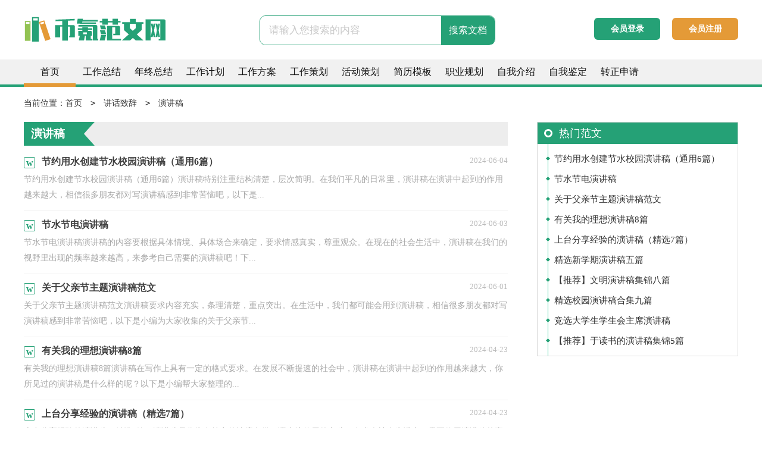

--- FILE ---
content_type: text/html; charset=utf-8
request_url: https://www.tokpick.com/jianghuazhici/yanjianggao/
body_size: 3568
content:
<!DOCTYPE html>
<html>
<head>
<meta charset="UTF-8">
<meta name="viewport" content="width=device-width, initial-scale=1.0, maximum-scale=1.0, user-scalable=no" />
<meta name="apple-mobile-web-app-capable" content="yes" />
<meta name="format-detection" content="telephone=no">
<title>演讲稿-币氪范文网</title>
<meta name="keywords" content="" />
<meta name="description" content="" />
<link rel="stylesheet" href="https://www.tokpick.com/static/css/list.css">
<link rel="stylesheet" href="https://www.tokpick.com/static/css/base.css">
</head>
<body>
<div class="header">
    <div class="main">
        <a href="https://www.tokpick.com/" title="首页" class="logo"></a>
        <div class="search">
            <form action="/e/search/" method="post" name="searchform" id="searchform">
                <input value="请输入您搜索的内容" data-text="请输入您搜索的内容" onfocus="this.dataset.text=this.value;this.value=''" onblur="if(this.value.length<1){this.value=this.dataset.text}" class="search_text" type="text" name="keyboard">
                <input name="show" value="title,smalltext,newstext,writer" type="hidden">
                <input name="tempid" value="1" type="hidden">
                <input name="tbname" value="news" type="hidden">
                <input name="Submit" class="search_btn" value="搜索文档" type="submit">
            </form>
            </div>
        <div class="fwy_login">
            <script src="https://www.tokpick.com/e/member/login/loginjs.php"></script>
        </div>
    </div>
</div>
<div class="fwy_nav">
    <div class="main">
        <ul>
            <li class="active"><a href="https://www.tokpick.com/" title="首页">首页</a></li>
            <li><a href="https://www.tokpick.com/zhichangfanwen/gongzuozongjie/"  title="工作总结">工作总结</a></li><li><a href="https://www.tokpick.com/zhichangfanwen/nianzhongzongjie/"  title="年终总结">年终总结</a></li><li><a href="https://www.tokpick.com/zhichangfanwen/gongzuojihua/"  title="工作计划">工作计划</a></li><li><a href="https://www.tokpick.com/zhichangfanwen/gongzuofangan/"  title="工作方案">工作方案</a></li><li><a href="https://www.tokpick.com/zhichangfanwen/gongzuocehua/"  title="工作策划">工作策划</a></li><li><a href="https://www.tokpick.com/zhichangfanwen/huodongcehua/"  title="活动策划">活动策划</a></li><li><a href="https://www.tokpick.com/zhichangfanwen/jianlimuban/"  title="简历模板">简历模板</a></li><li><a href="https://www.tokpick.com/zhichangfanwen/zhiyeguihua/"  title="职业规划">职业规划</a></li><li><a href="https://www.tokpick.com/zhichangfanwen/ziwojieshao/"  title="自我介绍">自我介绍</a></li><li><a href="https://www.tokpick.com/zhichangfanwen/ziwojianding/"  title="自我鉴定">自我鉴定</a></li><li><a href="https://www.tokpick.com/zhichangfanwen/zhuanzhengshenqing/"  title="转正申请">转正申请</a></li>
        </ul>
    </div>
</div>
<div class="main">
  <div class="sidebar">当前位置：<a href="https://www.tokpick.com/">首页</a>&nbsp;<code>></code>&nbsp;<a href="https://www.tokpick.com/jianghuazhici/">讲话致辞</a>&nbsp;<code>></code>&nbsp;<a href="https://www.tokpick.com/jianghuazhici/yanjianggao/">演讲稿</a></div>
  <div class="main-left">
    <div class="fwynav">
      <h2>演讲稿</h2>
    </div>
    <ul class="fwy_l_ul">
    <li>
        <a href="https://www.tokpick.com/jianghuazhici/yanjianggao/30840.html" title="节约用水创建节水校园演讲稿（通用6篇）" target="_blank">
          <div class="fwy_title"><h2>节约用水创建节水校园演讲稿（通用6篇）</h2><div class="fwy_time">2024-06-04</div></div>
          <div class="fwy_art">节约用水创建节水校园演讲稿（通用6篇）演讲稿特别注重结构清楚，层次简明。在我们平凡的日常里，演讲稿在演讲中起到的作用越来越大，相信很多朋友都对写演讲稿感到非常苦恼吧，以下是...</div>
        </a>
      </li><li>
        <a href="https://www.tokpick.com/jianghuazhici/yanjianggao/30815.html" title="节水节电演讲稿" target="_blank">
          <div class="fwy_title"><h2>节水节电演讲稿</h2><div class="fwy_time">2024-06-03</div></div>
          <div class="fwy_art">节水节电演讲稿演讲稿的内容要根据具体情境、具体场合来确定，要求情感真实，尊重观众。在现在的社会生活中，演讲稿在我们的视野里出现的频率越来越高，来参考自己需要的演讲稿吧！下...</div>
        </a>
      </li><li>
        <a href="https://www.tokpick.com/jianghuazhici/yanjianggao/30717.html" title="关于父亲节主题演讲稿范文" target="_blank">
          <div class="fwy_title"><h2>关于父亲节主题演讲稿范文</h2><div class="fwy_time">2024-06-01</div></div>
          <div class="fwy_art">关于父亲节主题演讲稿范文演讲稿要求内容充实，条理清楚，重点突出。在生活中，我们都可能会用到演讲稿，相信很多朋友都对写演讲稿感到非常苦恼吧，以下是小编为大家收集的关于父亲节...</div>
        </a>
      </li><li>
        <a href="https://www.tokpick.com/jianghuazhici/yanjianggao/27762.html" title="有关我的理想演讲稿8篇" target="_blank">
          <div class="fwy_title"><h2>有关我的理想演讲稿8篇</h2><div class="fwy_time">2024-04-23</div></div>
          <div class="fwy_art">有关我的理想演讲稿8篇演讲稿在写作上具有一定的格式要求。在发展不断提速的社会中，演讲稿在演讲中起到的作用越来越大，你所见过的演讲稿是什么样的呢？以下是小编帮大家整理的...</div>
        </a>
      </li><li>
        <a href="https://www.tokpick.com/jianghuazhici/yanjianggao/27749.html" title="上台分享经验的演讲稿（精选7篇）" target="_blank">
          <div class="fwy_title"><h2>上台分享经验的演讲稿（精选7篇）</h2><div class="fwy_time">2024-04-23</div></div>
          <div class="fwy_art">上台分享经验的演讲稿（精选7篇）演讲稿是作为在特定的情境中供口语表达使用的文稿。在当今社会生活中，需要使用演讲稿的事情愈发增多，怎么写演讲稿才能避免踩雷呢？以下是小编为大...</div>
        </a>
      </li><li>
        <a href="https://www.tokpick.com/jianghuazhici/yanjianggao/27733.html" title="精选新学期演讲稿五篇" target="_blank">
          <div class="fwy_title"><h2>精选新学期演讲稿五篇</h2><div class="fwy_time">2024-04-23</div></div>
          <div class="fwy_art">精选新学期演讲稿五篇演讲稿的格式由称谓、开场白、主干、结尾等几部分组成。在现实社会中，演讲稿与我们的生活息息相关，你所见过的演讲稿是什么样的呢？以下是小编为大家收集的...</div>
        </a>
      </li><li>
        <a href="https://www.tokpick.com/jianghuazhici/yanjianggao/27728.html" title="【推荐】文明演讲稿集锦八篇" target="_blank">
          <div class="fwy_title"><h2>【推荐】文明演讲稿集锦八篇</h2><div class="fwy_time">2024-04-23</div></div>
          <div class="fwy_art">【推荐】文明演讲稿集锦八篇演讲稿可以起到整理演讲者的思路、提示演讲的内容、限定演讲的速度的作用。在现在社会，我们使用上演讲稿的情况与日俱增，相信很多朋友都对写演讲稿...</div>
        </a>
      </li><li>
        <a href="https://www.tokpick.com/jianghuazhici/yanjianggao/27725.html" title="精选校园演讲稿合集九篇" target="_blank">
          <div class="fwy_title"><h2>精选校园演讲稿合集九篇</h2><div class="fwy_time">2024-04-23</div></div>
          <div class="fwy_art">精选校园演讲稿合集九篇演讲稿是作为在特定的情境中供口语表达使用的文稿。在社会发展不断提速的今天，用到演讲稿的地方越来越多，如何写一份恰当的演讲稿呢？以下是小编收集整理...</div>
        </a>
      </li><li>
        <a href="https://www.tokpick.com/jianghuazhici/yanjianggao/27701.html" title="竞选大学生学生会主席演讲稿" target="_blank">
          <div class="fwy_title"><h2>竞选大学生学生会主席演讲稿</h2><div class="fwy_time">2024-04-22</div></div>
          <div class="fwy_art">竞选大学生学生会主席演讲稿通过对演讲稿语言的推究可以提高语言的表现力，增强语言的感染力。随着社会不断地进步，演讲稿使用的情况越来越多，那么问题来了，到底应如何写一份恰当...</div>
        </a>
      </li><li>
        <a href="https://www.tokpick.com/jianghuazhici/yanjianggao/27702.html" title="【推荐】于读书的演讲稿集锦5篇" target="_blank">
          <div class="fwy_title"><h2>【推荐】于读书的演讲稿集锦5篇</h2><div class="fwy_time">2024-04-22</div></div>
          <div class="fwy_art">【推荐】于读书的演讲稿集锦5篇演讲稿可以起到整理演讲者的思路、提示演讲的内容、限定演讲的速度的作用。现如今，用到演讲稿的地方越来越多，怎么写演讲稿才能避免踩雷呢？以下...</div>
        </a>
      </li><li>
        <a href="https://www.tokpick.com/jianghuazhici/yanjianggao/27699.html" title="【精选】梦想的演讲稿3篇" target="_blank">
          <div class="fwy_title"><h2>【精选】梦想的演讲稿3篇</h2><div class="fwy_time">2024-04-22</div></div>
          <div class="fwy_art">【精选】梦想的演讲稿3篇通过对演讲稿语言的推究可以提高语言的表现力，增强语言的感染力。随着社会一步步向前发展，演讲稿在演讲中起到的作用越来越大，那么一般演讲稿是怎么写...</div>
        </a>
      </li><li>
        <a href="https://www.tokpick.com/jianghuazhici/yanjianggao/27692.html" title="【热门】我的大学演讲稿3篇" target="_blank">
          <div class="fwy_title"><h2>【热门】我的大学演讲稿3篇</h2><div class="fwy_time">2024-04-22</div></div>
          <div class="fwy_art">【热门】我的大学演讲稿3篇演讲稿特别注重结构清楚，层次简明。在充满活力，日益开放的今天，在很多情况下我们需要用到演讲稿，怎么写演讲稿才能避免踩雷呢？下面是小编为大家收集的...</div>
        </a>
      </li><li>
        <a href="https://www.tokpick.com/jianghuazhici/yanjianggao/27689.html" title="精选消防安全演讲稿3篇" target="_blank">
          <div class="fwy_title"><h2>精选消防安全演讲稿3篇</h2><div class="fwy_time">2024-04-22</div></div>
          <div class="fwy_art">精选消防安全演讲稿3篇使用正确的写作思路书写演讲稿会更加事半功倍。在不断进步的时代，很多地方都会使用到演讲稿，那么你有了解过演讲稿吗？以下是小编为大家整理的消防安全演...</div>
        </a>
      </li><li>
        <a href="https://www.tokpick.com/jianghuazhici/yanjianggao/27671.html" title="养成良好习惯演讲稿" target="_blank">
          <div class="fwy_title"><h2>养成良好习惯演讲稿</h2><div class="fwy_time">2024-04-22</div></div>
          <div class="fwy_art">养成良好习惯演讲稿演讲稿是在一定的场合，面对一定的听众，演讲人围绕着主题讲话的文稿。随着社会不断地进步，用到演讲稿的地方越来越多，在写之前，可以先参考范文，以下是小编帮大家...</div>
        </a>
      </li><li>
        <a href="https://www.tokpick.com/jianghuazhici/yanjianggao/27667.html" title="梦想演讲稿锦集4篇" target="_blank">
          <div class="fwy_title"><h2>梦想演讲稿锦集4篇</h2><div class="fwy_time">2024-04-22</div></div>
          <div class="fwy_art">梦想演讲稿锦集4篇演讲稿特别注重结构清楚，层次简明。在日常生活和工作中，演讲稿对我们的作用越来越大，那么问题来了，到底应如何写一份恰当的演讲稿呢？下面是小编收集整理的梦想...</div>
        </a>
      </li>
    </ul>
    <div class="yeshu">
            <ul>
                <a href="javascript:;" class="no">首页</a><a href="javascript:;" class="no">上一页</a><li class='thisclass'>1</li><a class="page-numbers" href="/jianghuazhici/yanjianggao/index_2.html">2</a><a class="page-numbers" href="/jianghuazhici/yanjianggao/index_3.html">3</a><a class="page-numbers" href="/jianghuazhici/yanjianggao/index_4.html">4</a><a class="page-numbers" href="/jianghuazhici/yanjianggao/index_5.html">5</a><a href="/jianghuazhici/yanjianggao/index_2.html">下一页</a><a href="/jianghuazhici/yanjianggao/index_35.html">尾页</a>
            </ul>
        </div>  
  </div>
  <div class="fwy_right">
    <div class="right_fix">
      <div class="fwy_li_l_fw">
        <div class="fwy_title_fw">热门范文</div>
        <ul>
          <li><em></em><a href="https://www.tokpick.com/jianghuazhici/yanjianggao/30840.html" target="_blank" title="节约用水创建节水校园演讲稿（通用6篇）">节约用水创建节水校园演讲稿（通用6篇）</a></li>
          <li><em></em><a href="https://www.tokpick.com/jianghuazhici/yanjianggao/30815.html" target="_blank" title="节水节电演讲稿">节水节电演讲稿</a></li>
          <li><em></em><a href="https://www.tokpick.com/jianghuazhici/yanjianggao/30717.html" target="_blank" title="关于父亲节主题演讲稿范文">关于父亲节主题演讲稿范文</a></li>
          <li><em></em><a href="https://www.tokpick.com/jianghuazhici/yanjianggao/27762.html" target="_blank" title="有关我的理想演讲稿8篇">有关我的理想演讲稿8篇</a></li>
          <li><em></em><a href="https://www.tokpick.com/jianghuazhici/yanjianggao/27749.html" target="_blank" title="上台分享经验的演讲稿（精选7篇）">上台分享经验的演讲稿（精选7篇）</a></li>
          <li><em></em><a href="https://www.tokpick.com/jianghuazhici/yanjianggao/27733.html" target="_blank" title="精选新学期演讲稿五篇">精选新学期演讲稿五篇</a></li>
          <li><em></em><a href="https://www.tokpick.com/jianghuazhici/yanjianggao/27728.html" target="_blank" title="【推荐】文明演讲稿集锦八篇">【推荐】文明演讲稿集锦八篇</a></li>
          <li><em></em><a href="https://www.tokpick.com/jianghuazhici/yanjianggao/27725.html" target="_blank" title="精选校园演讲稿合集九篇">精选校园演讲稿合集九篇</a></li>
          <li><em></em><a href="https://www.tokpick.com/jianghuazhici/yanjianggao/27701.html" target="_blank" title="竞选大学生学生会主席演讲稿">竞选大学生学生会主席演讲稿</a></li>
          <li><em></em><a href="https://www.tokpick.com/jianghuazhici/yanjianggao/27702.html" target="_blank" title="【推荐】于读书的演讲稿集锦5篇">【推荐】于读书的演讲稿集锦5篇</a></li>
        </ul>
      </div>
    </div>
  </div>
<div class="flink"><ul class="frendLink"></ul><li><b>友情链接</b>:</li>
</div>
</div>
<div class="footer">
    <p>Copyright © 2023 <a target="_blank" title="币氪范文网" href="https://www.tokpick.com/">币氪范文网</a> www.tokpick.com 版权所有</p>
</div>
</body>
</html>

--- FILE ---
content_type: text/css
request_url: https://www.tokpick.com/static/css/list.css
body_size: 1989
content:
@import url(list.ie.css) screen and (min-width:750px);
@media screen and (max-width: 750px) {
@media screen and (max-width: 750px) {
@charset "gb2312";
body,div,dl,dt,dd,ul,ol,li,h1,h2,h3,h4,h5,h6,pre,form,fieldset,input,textarea,p,blockquote,th,td{margin:0;padding:0;border:0 none;outline:0;}
body{background:#FFF;font-size:14px}
table{border-collapse:collapse;border-spacing:0}
fieldset,img{border:0 none}
address,caption,cite,code,dfn,em,strong,th,var{font-style:normal;font-weight:normal}
strong{font-weight:800}
ol,ul,li{list-style:none outside none}
caption,th{text-align:left}
h1,h2,h3,h4,h5,h6{font-size:100%;font-weight:normal}
a{color: #333333;text-decoration:none;font-size: 16px;}
a:hover{ text-decoration:underline}
strong{font-weight: 800;}
body{font-size: 12px;}
/*top*/
.fwy_t{float: left;height: 37px;background: #efefef;border-bottom: 1px solid #dddddd;width: 100%;overflow: hidden;line-height: 38px;display: none;}
.fwy_t_box{width: 100%;}
.fwy_t span{display: inline-block;color: #333333;margin-left: 3%;}
.fwy_t ul {float: right;width: 700px;}
.fwy_t ul li{float: right;}
.fwy_t ul a {color: #555555;font-size: 12px;vertical-align: middle;display: block;margin-left: 12px;text-align: right;}
.fwy_t ul a.now,.header a:hover{text-decoration: none;color: #929292;}

/*header*/
.header{float: left;width: 94%;text-align: center;margin: 2% 3%;}
.main{width: 100%;}
.logo{width: 189px;height: 43px;background: url(../img/logo.png) no-repeat 0 0;display: inline-block;background-size: 100%;}
.fwy_head{width: 484px;margin-top: 15px;float: left;margin-left: 112px;}
.fwy_login{float: right;line-height: 33px;margin-top: 25px;text-align: center;display: none;}
.fwy_login a{font-weight: bold;margin-left: 20px;height: 40px;color: #fff;width: 100px;background: #e49a37;float: left;line-height: 40px;font-size: 14px;border-radius: 6px;}
.fwy_login .jianyi{background: #25a176;}
.fwy_login a:hover{color:#ffff;}
.search{display: none;}

/*����*/
.fwy_nav{width:100%;float: left;}
.fwy_nav ul {float: left;width: 100%;background: #25a176;padding: 5px 0;}
.fwy_nav ul li{font-size: 16px;line-height: 33px;color: #fff;height: 33px;width: 25%;text-align: center;float: left;}
.fwy_nav ul li a{color: #ffffff;font-size: 15px;float: left;width: 100%;}
.fwy_nav .active, .nav ul li:hover{}

/*��������*/
.main {width: 100%;margin: auto;}
/*right*/
.sidebar {font-size: 14px;line-height: 30px;color: #333;float: left;width: 94%;margin-bottom: 5px;margin: 2% 3%;}
.sidebar a {color: #333;font-size: 14px;}
.sidebar h2{float: left;line-height: 24px;margin-right: 8px;font-size: 16px;color: #fff;background-color: #f60;padding: 1px 8px 2px 8px;border-radius: 5px;font-weight: 400;}
.sidebar code {color: #333;padding: 0 10px;}
.main-left  {width: 100%;float: left;}
.fwynav{float:left;width: 100%;overflow: hidden;background: #ededed;margin-bottom: 4px;height: 40px;line-height: 40px;}
.fwynav h2{float: left;font-size: 19px;color: #fff;font-weight: 700;background: url(../img/ico.png) no-repeat -49px -63px;width: 126px;height: 40px;line-height: 40px;padding-left: 12px;}
.fwynav a {padding: 0px 10px;font-size: 14px;color: #494949;float: right;}
.fwynav a:hover{ text-decoration:underline}
.fwy_l_ul {float: left;width: 94%;margin: 0 3%;}
.fwy_l_ul li {padding: 17px 0;border-bottom: 1px solid #ededed;float: left;width: 100%;}
.fwy_l_ul  .fwy_title {font-size: 16px;color: #000;margin-bottom: 6px;float: left;width: 100%;line-height: 24px;}
.fwy_l_ul  .fwy_title h2{font-weight: 700;width: 78%;float: left;font-size: 16px;color: #404040;overflow: hidden;height: 24px;}
.fwy_l_ul  .fwy_title h2:hover{text-decoration: underline;color: #ff6600;}
.fwy_l_ul  .fwy_art {font-size: 15px;color: #a7a7a7;line-height: 27px;float: left;width: 100%;height: 54px;overflow: hidden;}
.fwy_l_ul  .fwy_time {font-size: 13px;color: #bbb;float: right;font-weight: 400;}
.fwy_page {padding: 3%;overflow: hidden;}
.fwy_page li{float: left;text-align: center;font-size: 15px;color: #ff6600;}
.fwy_page a {text-decoration: none;font-size: 15px;float: left;border: 1px solid #25a176;padding: 2px 8px;margin-right: 10px;color: #25a176;margin-bottom: 10px;}
.fwy_page .thisclass{background: #25a176;border: 1px solid #25a176;padding: 2px 8px;margin-right: 10px;color: #ffffff;}
.fwy_title h2:before{content:"w";line-height: 17px;color: #25a176;width: 17px;height: 17px;text-align: center;float: left;margin-top: 2px;margin-right: 11px;font-family: inherit;font-weight: 700;font-size: 16px;border-radius: 2px;border: 1px solid #25a176;}

/*����*/
.fwy_right{width: 100%;float: left;}
.fwy_li_l_fw{width: 100%;float: left;}
.fwy_title_fw{width: 100%;color: #ffffff;font-size: 18px;background: #25a176;height: 36px;line-height: 36px;}
.fwy_title_fw:before{content: "";float: left;height: 8px;width: 8px;border: 3px solid #fff;margin: 11px;border-radius: 50%;}
.fwy_li_l_fw ul{width: 90%;float: left;margin: 0px 5%;border-left: 1px solid #24ca94;padding: 8px 0;}
.fwy_li_l_fw ul li{width: 100%;float: left;font-size: 14px;}
.fwy_li_l_fw ul li a{width: 92%;float: left;height: 44px;line-height: 44px;overflow: hidden;}
.fwy_li_l_fw ul li em {height: 11px;background: url(../img/ico.png) no-repeat -27px -71px;float: left;width: 11px;margin-top: 10px;margin-right: 5px;margin-left: -6px;}

/*��������*/
.flink{width: 94%;margin: 3%;}
.flink ul{width: 1100px;margin: auto;}
.flink b{line-height: 28px;float: left;font-size: 13px;font-weight: 700;color: #25a176;}
.flink b:before{content:"";float: left;background: #25a176;width: 5px;height: 14px;margin-right: 5px;border-radius: 10px;color: #fff;text-align: center;line-height: 28px;margin-top: 6px;}
.flink b:after{content:"";display: inline-block;background: #eeeeee;height: 2px;width: 260px;margin-left: 15px;}

.flink li{line-height: 22px;color: #b7b7b7;margin: 5px;float: left;}
.flink li:nth-child(1){color: #4586f1;}
.flink li a{color: #888;font-size: 12px;}
.flink li a:hover{color: #4586f1;}
.yeshu ul{width: 100%;float: left;height: 38px;}
.yeshu ul li{float:left;}
.thisclass{color: white;border: 1px solid #ccc;padding: 4px 10px;font-size: 14px;background: #1686d4;margin-right: 5px;}
.yeshu ul a{margin-right: 6px;border: 1px solid #ccc;padding: 4px 10px;font-size: 14px;float: left;color: #7d7d7d;}
.yeshu ul .word a{font-size:14px;color:#151515;}
/*foot*/
.footer{float:left;width: 94%;background: #2c2c30;padding: 3%;}
.footer p{text-align:center;line-height: 24px;font-size: 12px;color: #ffffff;float:left;width:100%;}
.footer p a{color: #ffffff;margin: 0 5px;font-size: 12px;display: inline-block;}
}

--- FILE ---
content_type: text/css
request_url: https://www.tokpick.com/static/css/list.ie.css
body_size: 2382
content:
@charset "gb2312";
body,div,dl,dt,dd,ul,ol,li,h1,h2,h3,h4,h5,h6,pre,form,fieldset,input,textarea,p,blockquote,th,td{margin:0;padding:0;border:0 none;outline:0;}
body{background:#FFF;font-size:14px}
table{border-collapse:collapse;border-spacing:0}
fieldset,img{border:0 none}
address,caption,cite,code,dfn,em,strong,th,var{font-style:normal;font-weight:normal}
strong{font-weight:800}
ol,ul,li{list-style:none outside none}
caption,th{text-align:left}
h1,h2,h3,h4,h5,h6{font-size:100%;font-weight:normal}
a{color: #333333;text-decoration:none;font-size: 15px;}
a:hover{ text-decoration:underline}
strong{font-weight: 800;}
body{font-size: 12px;}
/*header*/
.header{float: left;width: 100%;height: 100px;}
.logo{width: 240px;height: 63px;background: url(../img/logo.png) no-repeat 0 0;margin-top: 28px;float: left;}
.search_box{display: inline-block;width: 792px;}
.search {background: #fff;float: left;border-radius: 10px;overflow: hidden;border: 1px solid #25a176;margin-top: 26px;margin-left: 13%;}
.search em{float: left;width: 26px;height: 25px;background: url(../img/ico_2021.png) -31px 0px no-repeat;margin-left: 13px;margin-top: 11px;display: none;}
.search_text {width: 279px;padding: 0 10px 0 15px;line-height: 48px;height: 48px;border: 0;color: #cacaca;font-size: 17px;outline: none;}
.search_btn {width: 90PX;line-height: 48px;cursor: pointer;background: #25a176;padding: 0;float: right;font-size: 16px;color: #ffffff;border: 0;text-align: center;font-size: 16px;}
.fwy_login{float: right;line-height: 33px;margin-top: 30px;text-align: center;}
.fwy_login a{font-weight: bold;margin-left: 20px;height: 37px;color: #fff;width: 111px;background: #e49a37;float: left;line-height: 37px;font-size: 14px;border-radius: 6px;}
.fwy_login .jianyi{background: #25a176;}
.fwy_login a:hover{color:#ffff;}

/*导航*/
.fwy_nav{width:100%;height: 42px;float: left;border-bottom: 4px solid #25a176;margin-bottom: 6px;background: #f1f1f1;}
.fwy_nav ul {float: left;width: 100%;height: 42px;}
.fwy_nav ul li{font-size: 16px;line-height: 42px;color: #fff;float: left;height: 42px;width: 87px;text-align: center;}
.fwy_nav ul li a{color: #121212;font-size: 16px;float: left;width: 100%;}
.fwy_nav .active, .nav ul li:hover{border-bottom: 6px solid #e49a37;float: left;height: 40px;}

.main {width: 1200px;margin: auto;}
/*right*/
.sidebar {font-size: 14px;line-height: 42px;color: #333;float: left;width: 100%;margin-bottom: 10px;}
.sidebar a {color: #333;font-size: 14px;}
.sidebar h2{float: left;line-height: 24px;margin-right: 8px;font-size: 16px;color: #fff;background-color: #f60;padding: 1px 8px 2px 8px;border-radius: 5px;font-weight: 400;}
.sidebar code {color: #333;padding: 0 10px;}
.main-left  {width: 813px;float: left;margin-bottom: 19px;}
.fwynav{float:left;width: 100%;overflow: hidden;background: #ededed;margin-bottom: 4px;height: 40px;line-height: 40px;}
.fwynav h2{float: left;font-size: 19px;color: #fff;font-weight: 700;background: url(../img/ico.png) no-repeat -49px -63px;width: 126px;height: 40px;line-height: 40px;padding-left: 12px;}
.fwynav a {padding: 0 15px;font-size: 14px;color: #494949;float: right;}
.fwynav a:hover{ text-decoration:underline}
.fwy_l_ul {float: left;width: 100%;}
.fwy_l_ul li {padding: 13px 0;border-bottom: 1px solid #efefef;float: left;width: 100%;}
.fwy_l_ul  .fwy_title {font-size: 16px;color: #000;margin-bottom: 6px;float: left;width: 100%;}
.fwy_l_ul  .fwy_title h2{font-weight: 700;width: 80%;float: left;font-size: 16px;color: #404040;}
.fwy_l_ul  .fwy_title h2:hover{text-decoration: underline;color: #ff6600;}
.fwy_l_ul  .fwy_art {font-size: 14px;color: #a7a7a7;line-height: 26px;float: left;width: 100%;}
.fwy_l_ul  .fwy_time {font-size: 13px;color: #bbb;float: right;font-weight: 400;}
.fwy_page {padding: 20px 0;overflow: hidden;float: left;}
.fwy_page li{float: left;text-align: center;font-size: 15px;color: #ff6600;}
.fwy_page a {text-decoration: none;font-size: 15px;float: left;border: 1px solid #25a176;padding: 2px 8px;margin-right: 10px;color: #25a176;}
.fwy_page .thisclass{background: #25a176;border: 1px solid #25a176;padding: 2px 8px;margin-right: 10px;color: #ffffff;}
.fwy_title h2:before{content:"w";line-height: 17px;color: #25a176;width: 17px;height: 17px;text-align: center;float: left;margin-top: 2px;margin-right: 11px;font-family: inherit;font-weight: 700;font-size: 16px;border-radius: 2px;border: 1px solid #25a176;}

/*热门*/
.fwy_right{width: 336px;float: right;}
.fwy_li_l_fw{width: 100%;float: right;border: 1px solid #d9d9d9;}
.fwy_title_fw{width: 100%;color: #ffffff;font-size: 18px;background: #25a176;height: 36px;line-height: 36px;}
.fwy_title_fw:before{content: "";float: left;height: 8px;width: 8px;border: 3px solid #fff;margin: 11px;border-radius: 50%;}
.fwy_li_l_fw ul{width: 90%;float: left;margin: 0px 5%;border-left: 1px solid #24ca94;padding: 8px 0;}
.fwy_li_l_fw ul li{width: 100%;float: left;font-size: 14px;}
.fwy_li_l_fw ul li a{width: 92%;float: left;height: 34px;line-height: 34px;overflow: hidden;}
.fwy_li_l_fw ul li em {height: 11px;background: url(../img/ico.png) no-repeat -27px -71px;float: left;width: 11px;margin-top: 10px;margin-right: 5px;margin-left: -6px;}

/*友情链接*/
.flink{width: 1200px;margin: auto;}
.flink ul{width: 1100px;margin: auto;}
.flink b{line-height: 28px;float: left;font-size: 15px;font-weight: 700;color: #25a176;}
.flink b:before{content:"";float: left;background: #25a176;width: 5px;height: 15px;margin-right: 5px;border-radius: 10px;color: #fff;text-align: center;line-height: 28px;margin-top: 6px;}
.flink b:after{content:"";display: inline-block;background: #eeeeee;height: 2px;width: 1087px;margin-left: 15px;}

.flink li{line-height: 22px;color: #b7b7b7;margin: 5px;float: left;}
.flink li:nth-child(1){color: #4586f1;}
.flink li a{color: #888;font-size: 12px;}
.flink li a:hover{color: #4586f1;}
.yeshu ul{width: 100%;float: left;height: 38px;}
.yeshu ul li{float:left;}
.thisclass{color: white;border: 1px solid #ccc;padding: 4px 10px;font-size: 14px;background: #1686d4;margin-right: 5px;}
.yeshu ul a{margin-right: 6px;border: 1px solid #ccc;padding: 4px 10px;font-size: 14px;float: left;color: #7d7d7d;}
.yeshu ul .word a{font-size:14px;color:#151515;}

/*news-title*/
.news-title {border-bottom: #e4e3e3 1px solid;margin: 20px;padding-bottom: 10px;overflow: hidden;}
.news-title h2 {color: #1487f4;font-size: 16px;font-weight: normal;position: relative;float: left;/* width: 84px; */text-align: center;}
.news-title h2 a { color: #1487f4; }
.news-title h2:after {content: "";background: #1487f4;background: linear-gradient(to right, #0062ff 0%, #00a0ec 100%);width: 100%;height: 2px;position: absolute;bottom: -10px;left: 0;}
/*tags*/
.tags, .tagst { position: relative; overflow: hidden; }
.tags ul, .tagst ul { margin: 0 20px 20px; overflow: hidden }
.tags ul a, .tagst ul a { display: block; float: left; font-size: 12px; width: 10%; text-align: center; height: 16px; margin-bottom: 4px; background-color: #f1f1f1; color: #615f5f; padding: 10px 0; position: relative; overflow: hidden; text-overflow: ellipsis; white-space: nowrap; }
.tags ul a:after, .tags ul a:before , .tagst ul a:after, .tagst ul a:before { content: ""; background: #fff; top: 0; width: 2px; height: 100%; position: absolute; }
.tags ul a:after, .tagst ul a:after{ right: 0; }
.tags ul a:before, .tagst ul a:before{ left: 0 }
.tags ul a:hover, .tagst ul a:hover{ background: #1487f4; color: #fff; }
.box, article { width: 1170px; margin: auto; overflow: hidden }
.whitebg { background: #fff; border: 1px solid #eee; }
/*foot*/
.footer{float:left;width:100%;background: #2c2c30;padding: 11px 0;margin-top: 15px;}
.footer p{text-align:center;line-height: 24px;font-size: 12px;color: #ffffff;float:left;width:100%;}
.footer p a{color: #ffffff;margin: 0 5px;font-size: 12px;}